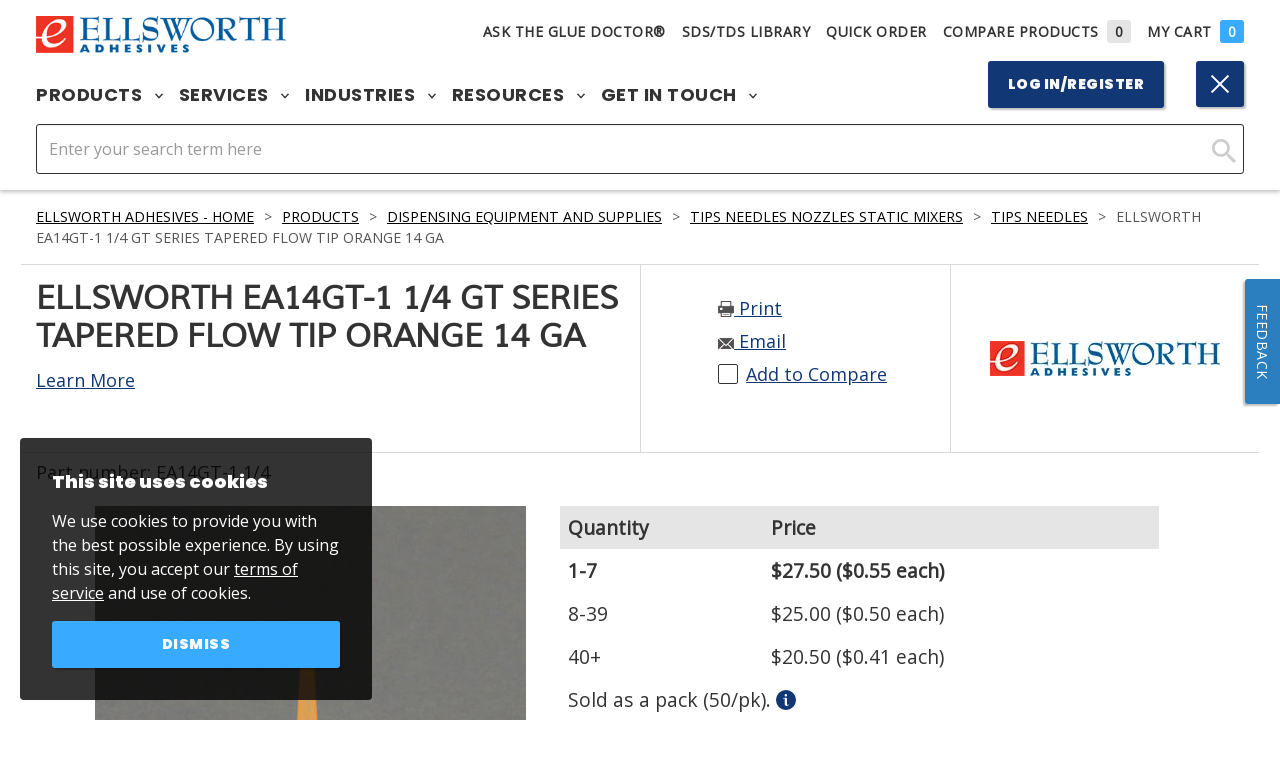

--- FILE ---
content_type: application/javascript
request_url: https://accdn.lpsnmedia.net/api/account/4262392/configuration/le-campaigns/zones?fields=id&fields=zoneValue&cb=lpZonesStaticCB
body_size: 1179
content:
lpZonesStaticCB([{"id":296420312,"createdDate":"2015-07-15 10:33:47","modifiedDate":"2015-07-15 10:33:47","name":"LP_DIV_1436970829581","deleted":false,"zoneType":0,"zoneValue":"LP_DIV_1436970829581","mainZone":false,"capping":2,"mapping":[],"isDeleted":false},{"id":296428012,"createdDate":"2015-07-15 10:38:39","modifiedDate":"2015-07-15 10:38:39","name":"LP_DIV_1436971120910","deleted":false,"zoneType":0,"zoneValue":"LP_DIV_1436971120910","mainZone":false,"capping":2,"mapping":[],"isDeleted":false},{"id":296428112,"createdDate":"2015-07-15 10:40:14","modifiedDate":"2015-07-15 10:40:14","name":"LP_DIV_1436971215938","deleted":false,"zoneType":0,"zoneValue":"LP_DIV_1436971215938","mainZone":false,"capping":2,"mapping":[],"isDeleted":false},{"id":296428312,"createdDate":"2015-07-15 10:59:11","modifiedDate":"2015-07-15 10:59:11","name":"LP_DIV_1436972348543","deleted":false,"zoneType":0,"zoneValue":"LP_DIV_1436972348543","mainZone":false,"capping":2,"mapping":[],"isDeleted":false},{"id":296437312,"createdDate":"2015-07-15 11:08:45","modifiedDate":"2015-07-15 11:08:45","name":"LP_DIV_1436972924749","deleted":false,"zoneType":0,"zoneValue":"LP_DIV_1436972924749","mainZone":false,"capping":2,"mapping":[],"isDeleted":false},{"id":296437712,"createdDate":"2015-07-15 11:12:55","modifiedDate":"2015-07-15 11:12:55","name":"LP_DIV_1436973067027","deleted":false,"zoneType":0,"zoneValue":"LP_DIV_1436973067027","mainZone":false,"capping":2,"mapping":[],"isDeleted":false},{"id":297378012,"createdDate":"2015-07-16 09:57:10","modifiedDate":"2015-07-16 09:57:10","name":"LP_DIV_1437055029307","deleted":false,"zoneType":0,"zoneValue":"LP_DIV_1437055029307","mainZone":false,"capping":2,"mapping":[],"isDeleted":false},{"id":331251612,"createdDate":"2015-08-11 09:40:21","modifiedDate":"2015-08-11 09:40:21","name":"Proactive Overlay","deleted":false,"zoneType":1,"mainZone":true,"capping":0,"mapping":[{"engagementSubType":10},{"engagementSubType":2},{"engagementSubType":6},{"engagementSubType":3},{"engagementSubType":4},{"engagementSubType":11},{"engagementSubType":0},{"engagementSubType":7},{"engagementSubType":9},{"engagementSubType":5},{"engagementSubType":13},{"engagementSubType":12},{"engagementSubType":1},{"engagementSubType":8}],"isDeleted":false},{"id":331251712,"createdDate":"2015-08-11 09:40:21","modifiedDate":"2015-08-11 09:40:21","name":"Right Overlay","deleted":false,"zoneType":1,"mainZone":false,"capping":0,"mapping":[{"engagementSubType":19},{"engagementSubType":27},{"engagementSubType":17},{"engagementSubType":24},{"engagementSubType":26},{"engagementSubType":22},{"engagementSubType":18}],"isDeleted":false},{"id":331251812,"createdDate":"2015-08-11 09:40:21","modifiedDate":"2015-08-11 09:40:21","name":"Offsite","deleted":false,"zoneType":2,"mainZone":false,"capping":0,"mapping":[{"engagementSubType":29},{"engagementSubType":28},{"engagementSubType":30}],"isDeleted":false},{"id":331251912,"createdDate":"2015-08-11 09:40:21","modifiedDate":"2015-08-11 09:40:21","name":"Left Overlay","deleted":false,"zoneType":1,"mainZone":false,"capping":0,"mapping":[{"engagementSubType":23},{"engagementSubType":16},{"engagementSubType":25},{"engagementSubType":21},{"engagementSubType":14},{"engagementSubType":20},{"engagementSubType":15}],"isDeleted":false},{"id":340069312,"createdDate":"2015-08-12 11:21:45","modifiedDate":"2015-08-12 11:21:45","name":"LP_DIV_1439392824233","deleted":false,"zoneType":0,"zoneValue":"LP_DIV_1439392824233","mainZone":false,"capping":2,"mapping":[],"isDeleted":false},{"id":227675712,"createdDate":"2015-04-20 05:29:36","modifiedDate":"2015-04-20 05:29:36","name":"LP_DIV_1378218209702","deleted":false,"zoneType":0,"zoneValue":"LP_DIV_1378218209702","mainZone":false,"capping":2,"mapping":[],"isDeleted":false},{"id":483174212,"createdDate":"2016-01-08 09:12:03","modifiedDate":"2016-01-08 09:12:03","name":"LP_DIV_1452262314829","deleted":false,"zoneType":0,"zoneValue":"LP_DIV_1452262314829","mainZone":false,"capping":2,"mapping":[],"isDeleted":false},{"id":556527312,"createdDate":"2016-03-04 10:12:39","modifiedDate":"2016-03-04 10:12:39","name":"LP_DIV_1457104357456","deleted":false,"zoneType":0,"zoneValue":"LP_DIV_1457104357456","mainZone":false,"capping":2,"mapping":[],"isDeleted":false},{"id":556540712,"createdDate":"2016-03-04 10:24:38","modifiedDate":"2016-03-04 10:24:38","name":"LP_DIV_1457105076680","deleted":false,"zoneType":0,"zoneValue":"LP_DIV_1457105076680","mainZone":false,"capping":2,"mapping":[],"isDeleted":false},{"id":562025112,"createdDate":"2016-03-10 15:51:45","modifiedDate":"2016-03-10 15:51:45","name":"LP_DIV_1457643103695","deleted":false,"zoneType":0,"zoneValue":"LP_DIV_1457643103695","mainZone":false,"capping":2,"mapping":[],"isDeleted":false},{"id":562044512,"createdDate":"2016-03-10 16:38:18","modifiedDate":"2016-03-10 16:38:18","name":"LP_DIV_1457645896996","deleted":false,"zoneType":0,"zoneValue":"LP_DIV_1457645896996","mainZone":false,"capping":2,"mapping":[],"isDeleted":false},{"id":562054212,"createdDate":"2016-03-10 16:56:20","modifiedDate":"2016-03-10 16:56:20","name":"LP_DIV_1457646977097","deleted":false,"zoneType":0,"zoneValue":"LP_DIV_1457646977097","mainZone":false,"capping":2,"mapping":[],"isDeleted":false},{"id":562062612,"createdDate":"2016-03-10 17:09:57","modifiedDate":"2016-03-10 17:09:57","name":"LP_DIV_1457647796374","deleted":false,"zoneType":0,"zoneValue":"LP_DIV_1457647796374","mainZone":false,"capping":2,"mapping":[],"isDeleted":false},{"id":582479812,"createdDate":"2016-04-12 12:30:01","modifiedDate":"2016-04-12 12:30:01","name":"LP_DIV_1460478599523","deleted":false,"zoneType":0,"zoneValue":"LP_DIV_1460478599523","mainZone":false,"capping":2,"mapping":[],"isDeleted":false},{"id":596053612,"createdDate":"2016-05-10 09:45:39","modifiedDate":"2016-05-10 09:45:39","name":"LP_DIV_1462887938028","deleted":false,"zoneType":0,"zoneValue":"LP_DIV_1462887938028","mainZone":false,"capping":2,"mapping":[],"isDeleted":false},{"id":1160731912,"createdDate":"2016-08-10 09:06:16","modifiedDate":"2016-08-10 09:06:16","name":"LP_DIV_1470834372042","deleted":false,"zoneType":0,"zoneValue":"LP_DIV_1470834372042","mainZone":false,"capping":2,"mapping":[],"isDeleted":false},{"id":295808312,"createdDate":"2015-07-14 15:00:37","modifiedDate":"2015-07-14 15:00:37","name":"LP_DIV_1436900435652","deleted":false,"zoneType":0,"zoneValue":"LP_DIV_1436900435652","mainZone":false,"capping":2,"mapping":[],"isDeleted":false},{"id":167845014,"createdDate":"2017-04-03 12:39:03","modifiedDate":"2017-04-03 12:39:03","name":"LP_DIV_1491237540972","deleted":false,"zoneType":0,"zoneValue":"LP_DIV_1491237540972","mainZone":false,"capping":2,"mapping":[],"isDeleted":false},{"id":167848014,"createdDate":"2017-04-03 12:56:48","modifiedDate":"2017-04-03 12:56:48","name":"LP_DIV_1491238537040","deleted":false,"zoneType":0,"zoneValue":"LP_DIV_1491238537040","mainZone":false,"capping":2,"mapping":[],"isDeleted":false},{"id":278039414,"createdDate":"2017-10-12 10:27:19","modifiedDate":"2017-10-12 10:27:19","name":"LP_DIV_1507817984103","deleted":false,"zoneType":0,"zoneValue":"LP_DIV_1507817984103","mainZone":false,"capping":2,"mapping":[],"isDeleted":false},{"id":288455214,"createdDate":"2017-10-27 11:43:18","modifiedDate":"2017-10-27 11:43:18","name":"LP_DIV_1509118913555","deleted":false,"zoneType":0,"zoneValue":"LP_DIV_1509118913555","mainZone":false,"capping":2,"mapping":[],"isDeleted":false},{"id":288456514,"createdDate":"2017-10-27 11:46:13","modifiedDate":"2017-10-27 11:46:13","name":"LP_DIV_1509119171628","deleted":false,"zoneType":0,"zoneValue":"LP_DIV_1509119171628","mainZone":false,"capping":2,"mapping":[],"isDeleted":false},{"id":329648514,"createdDate":"2017-12-08 12:12:05","modifiedDate":"2017-12-08 12:12:05","name":"LP_DIV_1512753123253","deleted":false,"zoneType":0,"zoneValue":"LP_DIV_1512753123253","mainZone":false,"capping":2,"mapping":[],"isDeleted":false},{"id":2113165430,"createdDate":"2020-07-07 14:00:17","modifiedDate":"2020-07-07 14:00:17","name":"LP_DIV_1594144816556","deleted":false,"zoneType":0,"zoneValue":"LP_DIV_1594144816556","mainZone":false,"capping":2,"mapping":[],"isDeleted":false},{"id":3834414738,"createdDate":"2022-06-21 11:06:16","modifiedDate":"2022-06-21 11:06:16","name":"LP_DIV_1655823974941","deleted":false,"zoneType":0,"zoneValue":"LP_DIV_1655823974941","mainZone":false,"capping":2,"mapping":[],"isDeleted":false},{"id":296401012,"createdDate":"2015-07-15 09:55:38","modifiedDate":"2015-07-15 09:55:38","name":"LP_DIV_1436968526457","deleted":false,"zoneType":0,"zoneValue":"LP_DIV_1436968526457","mainZone":false,"capping":2,"mapping":[],"isDeleted":false},{"id":296409712,"createdDate":"2015-07-15 10:17:31","modifiedDate":"2015-07-15 10:17:31","name":"LP_DIV_1436969852515","deleted":false,"zoneType":0,"zoneValue":"LP_DIV_1436969852515","mainZone":false,"capping":2,"mapping":[],"isDeleted":false},{"id":296417412,"createdDate":"2015-07-15 10:19:19","modifiedDate":"2015-07-15 10:19:19","name":"LP_DIV_1436969952981","deleted":false,"zoneType":0,"zoneValue":"LP_DIV_1436969952981","mainZone":false,"capping":2,"mapping":[],"isDeleted":false},{"id":296418012,"createdDate":"2015-07-15 10:20:41","modifiedDate":"2015-07-15 10:20:41","name":"LP_DIV_1436970041155","deleted":false,"zoneType":0,"zoneValue":"LP_DIV_1436970041155","mainZone":false,"capping":2,"mapping":[],"isDeleted":false},{"id":296418312,"createdDate":"2015-07-15 10:22:53","modifiedDate":"2015-07-15 10:22:53","name":"LP_DIV_1436970173659","deleted":false,"zoneType":0,"zoneValue":"LP_DIV_1436970173659","mainZone":false,"capping":2,"mapping":[],"isDeleted":false},{"id":296420012,"createdDate":"2015-07-15 10:32:21","modifiedDate":"2015-07-15 10:32:21","name":"LP_DIV_1436970742644","deleted":false,"zoneType":0,"zoneValue":"LP_DIV_1436970742644","mainZone":false,"capping":2,"mapping":[],"isDeleted":false}]);